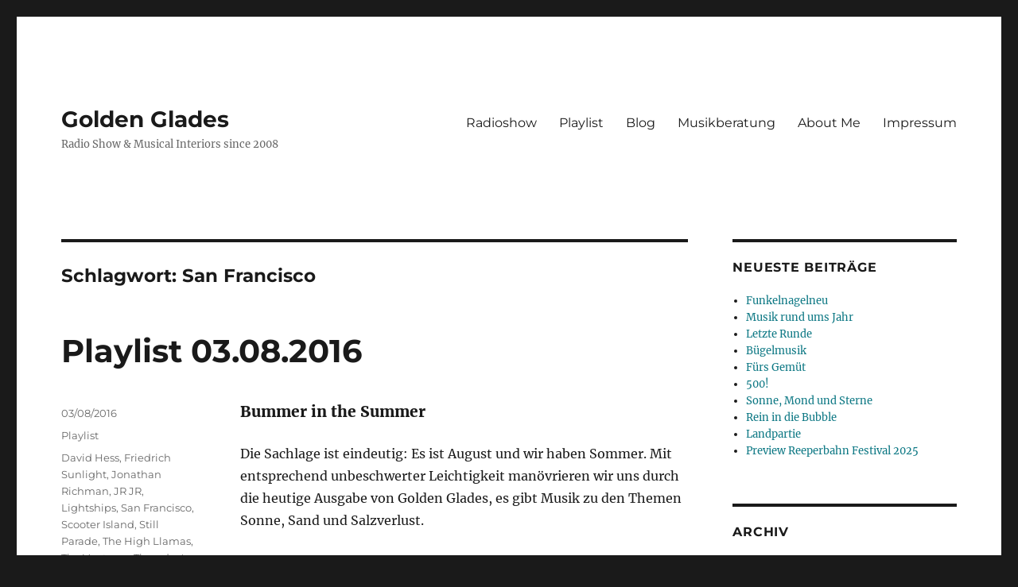

--- FILE ---
content_type: text/html; charset=UTF-8
request_url: http://goldenglades.de/tag/san-francisco/
body_size: 60367
content:
<!DOCTYPE html>
<html lang="de" class="no-js">
<head>
	<meta charset="UTF-8">
	<meta name="viewport" content="width=device-width, initial-scale=1.0">
	<link rel="profile" href="https://gmpg.org/xfn/11">
		<script>
(function(html){html.className = html.className.replace(/\bno-js\b/,'js')})(document.documentElement);
//# sourceURL=twentysixteen_javascript_detection
</script>
<meta name='robots' content='index, follow, max-image-preview:large, max-snippet:-1, max-video-preview:-1' />

	<!-- This site is optimized with the Yoast SEO plugin v26.6 - https://yoast.com/wordpress/plugins/seo/ -->
	<title>San Francisco Archive - Golden Glades</title>
	<link rel="canonical" href="https://goldenglades.de/tag/san-francisco/" />
	<meta property="og:locale" content="de_DE" />
	<meta property="og:type" content="article" />
	<meta property="og:title" content="San Francisco Archive - Golden Glades" />
	<meta property="og:url" content="https://goldenglades.de/tag/san-francisco/" />
	<meta property="og:site_name" content="Golden Glades" />
	<meta name="twitter:card" content="summary_large_image" />
	<script type="application/ld+json" class="yoast-schema-graph">{"@context":"https://schema.org","@graph":[{"@type":"CollectionPage","@id":"https://goldenglades.de/tag/san-francisco/","url":"https://goldenglades.de/tag/san-francisco/","name":"San Francisco Archive - Golden Glades","isPartOf":{"@id":"https://goldenglades.de/#website"},"breadcrumb":{"@id":"https://goldenglades.de/tag/san-francisco/#breadcrumb"},"inLanguage":"de"},{"@type":"BreadcrumbList","@id":"https://goldenglades.de/tag/san-francisco/#breadcrumb","itemListElement":[{"@type":"ListItem","position":1,"name":"Startseite","item":"https://goldenglades.de/"},{"@type":"ListItem","position":2,"name":"San Francisco"}]},{"@type":"WebSite","@id":"https://goldenglades.de/#website","url":"https://goldenglades.de/","name":"Golden Glades","description":"Radio Show &amp; Musical Interiors since 2008","potentialAction":[{"@type":"SearchAction","target":{"@type":"EntryPoint","urlTemplate":"https://goldenglades.de/?s={search_term_string}"},"query-input":{"@type":"PropertyValueSpecification","valueRequired":true,"valueName":"search_term_string"}}],"inLanguage":"de"}]}</script>
	<!-- / Yoast SEO plugin. -->


<link rel='dns-prefetch' href='//secure.gravatar.com' />
<link rel='dns-prefetch' href='//stats.wp.com' />
<link rel='preconnect' href='//c0.wp.com' />
<link rel="alternate" type="application/rss+xml" title="Golden Glades &raquo; Feed" href="https://goldenglades.de/feed/" />
<link rel="alternate" type="application/rss+xml" title="Golden Glades &raquo; Kommentar-Feed" href="https://goldenglades.de/comments/feed/" />
<link rel="alternate" type="application/rss+xml" title="Golden Glades &raquo; San Francisco Schlagwort-Feed" href="https://goldenglades.de/tag/san-francisco/feed/" />
<style id='wp-img-auto-sizes-contain-inline-css'>
img:is([sizes=auto i],[sizes^="auto," i]){contain-intrinsic-size:3000px 1500px}
/*# sourceURL=wp-img-auto-sizes-contain-inline-css */
</style>
<link rel='stylesheet' id='twentysixteen-jetpack-css' href='https://c0.wp.com/p/jetpack/15.3.1/modules/theme-tools/compat/twentysixteen.css' media='all' />
<style id='superb-addons-variable-fallbacks-inline-css'>
:root{--wp--preset--color--primary:#1f7cec;--wp--preset--color--primary-hover:#3993ff;--wp--preset--color--base:#fff;--wp--preset--color--featured:#0a284b;--wp--preset--color--contrast-light:#fff;--wp--preset--color--contrast-dark:#000;--wp--preset--color--mono-1:#0d3c74;--wp--preset--color--mono-2:#64748b;--wp--preset--color--mono-3:#e2e8f0;--wp--preset--color--mono-4:#f8fafc;--wp--preset--spacing--superbspacing-xxsmall:clamp(5px,1vw,10px);--wp--preset--spacing--superbspacing-xsmall:clamp(10px,2vw,20px);--wp--preset--spacing--superbspacing-small:clamp(20px,4vw,40px);--wp--preset--spacing--superbspacing-medium:clamp(30px,6vw,60px);--wp--preset--spacing--superbspacing-large:clamp(40px,8vw,80px);--wp--preset--spacing--superbspacing-xlarge:clamp(50px,10vw,100px);--wp--preset--spacing--superbspacing-xxlarge:clamp(60px,12vw,120px);--wp--preset--font-size--superbfont-tiny:clamp(10px,0.625rem + ((1vw - 3.2px) * 0.227),12px);--wp--preset--font-size--superbfont-xxsmall:clamp(12px,0.75rem + ((1vw - 3.2px) * 0.227),14px);--wp--preset--font-size--superbfont-xsmall:clamp(16px,1rem + ((1vw - 3.2px) * 1),16px);--wp--preset--font-size--superbfont-small:clamp(16px,1rem + ((1vw - 3.2px) * 0.227),18px);--wp--preset--font-size--superbfont-medium:clamp(18px,1.125rem + ((1vw - 3.2px) * 0.227),20px);--wp--preset--font-size--superbfont-large:clamp(24px,1.5rem + ((1vw - 3.2px) * 0.909),32px);--wp--preset--font-size--superbfont-xlarge:clamp(32px,2rem + ((1vw - 3.2px) * 1.818),48px);--wp--preset--font-size--superbfont-xxlarge:clamp(40px,2.5rem + ((1vw - 3.2px) * 2.727),64px)}.has-primary-color{color:var(--wp--preset--color--primary)!important}.has-primary-hover-color{color:var(--wp--preset--color--primary-hover)!important}.has-base-color{color:var(--wp--preset--color--base)!important}.has-featured-color{color:var(--wp--preset--color--featured)!important}.has-contrast-light-color{color:var(--wp--preset--color--contrast-light)!important}.has-contrast-dark-color{color:var(--wp--preset--color--contrast-dark)!important}.has-mono-1-color{color:var(--wp--preset--color--mono-1)!important}.has-mono-2-color{color:var(--wp--preset--color--mono-2)!important}.has-mono-3-color{color:var(--wp--preset--color--mono-3)!important}.has-mono-4-color{color:var(--wp--preset--color--mono-4)!important}.has-primary-background-color{background-color:var(--wp--preset--color--primary)!important}.has-primary-hover-background-color{background-color:var(--wp--preset--color--primary-hover)!important}.has-base-background-color{background-color:var(--wp--preset--color--base)!important}.has-featured-background-color{background-color:var(--wp--preset--color--featured)!important}.has-contrast-light-background-color{background-color:var(--wp--preset--color--contrast-light)!important}.has-contrast-dark-background-color{background-color:var(--wp--preset--color--contrast-dark)!important}.has-mono-1-background-color{background-color:var(--wp--preset--color--mono-1)!important}.has-mono-2-background-color{background-color:var(--wp--preset--color--mono-2)!important}.has-mono-3-background-color{background-color:var(--wp--preset--color--mono-3)!important}.has-mono-4-background-color{background-color:var(--wp--preset--color--mono-4)!important}.has-superbfont-tiny-font-size{font-size:var(--wp--preset--font-size--superbfont-tiny)!important}.has-superbfont-xxsmall-font-size{font-size:var(--wp--preset--font-size--superbfont-xxsmall)!important}.has-superbfont-xsmall-font-size{font-size:var(--wp--preset--font-size--superbfont-xsmall)!important}.has-superbfont-small-font-size{font-size:var(--wp--preset--font-size--superbfont-small)!important}.has-superbfont-medium-font-size{font-size:var(--wp--preset--font-size--superbfont-medium)!important}.has-superbfont-large-font-size{font-size:var(--wp--preset--font-size--superbfont-large)!important}.has-superbfont-xlarge-font-size{font-size:var(--wp--preset--font-size--superbfont-xlarge)!important}.has-superbfont-xxlarge-font-size{font-size:var(--wp--preset--font-size--superbfont-xxlarge)!important}
/*# sourceURL=superb-addons-variable-fallbacks-inline-css */
</style>
<style id='wp-emoji-styles-inline-css'>

	img.wp-smiley, img.emoji {
		display: inline !important;
		border: none !important;
		box-shadow: none !important;
		height: 1em !important;
		width: 1em !important;
		margin: 0 0.07em !important;
		vertical-align: -0.1em !important;
		background: none !important;
		padding: 0 !important;
	}
/*# sourceURL=wp-emoji-styles-inline-css */
</style>
<link rel='stylesheet' id='wp-block-library-css' href='https://c0.wp.com/c/6.9/wp-includes/css/dist/block-library/style.min.css' media='all' />
<style id='global-styles-inline-css'>
:root{--wp--preset--aspect-ratio--square: 1;--wp--preset--aspect-ratio--4-3: 4/3;--wp--preset--aspect-ratio--3-4: 3/4;--wp--preset--aspect-ratio--3-2: 3/2;--wp--preset--aspect-ratio--2-3: 2/3;--wp--preset--aspect-ratio--16-9: 16/9;--wp--preset--aspect-ratio--9-16: 9/16;--wp--preset--color--black: #000000;--wp--preset--color--cyan-bluish-gray: #abb8c3;--wp--preset--color--white: #fff;--wp--preset--color--pale-pink: #f78da7;--wp--preset--color--vivid-red: #cf2e2e;--wp--preset--color--luminous-vivid-orange: #ff6900;--wp--preset--color--luminous-vivid-amber: #fcb900;--wp--preset--color--light-green-cyan: #7bdcb5;--wp--preset--color--vivid-green-cyan: #00d084;--wp--preset--color--pale-cyan-blue: #8ed1fc;--wp--preset--color--vivid-cyan-blue: #0693e3;--wp--preset--color--vivid-purple: #9b51e0;--wp--preset--color--dark-gray: #1a1a1a;--wp--preset--color--medium-gray: #686868;--wp--preset--color--light-gray: #e5e5e5;--wp--preset--color--blue-gray: #4d545c;--wp--preset--color--bright-blue: #007acc;--wp--preset--color--light-blue: #9adffd;--wp--preset--color--dark-brown: #402b30;--wp--preset--color--medium-brown: #774e24;--wp--preset--color--dark-red: #640c1f;--wp--preset--color--bright-red: #ff675f;--wp--preset--color--yellow: #ffef8e;--wp--preset--gradient--vivid-cyan-blue-to-vivid-purple: linear-gradient(135deg,rgb(6,147,227) 0%,rgb(155,81,224) 100%);--wp--preset--gradient--light-green-cyan-to-vivid-green-cyan: linear-gradient(135deg,rgb(122,220,180) 0%,rgb(0,208,130) 100%);--wp--preset--gradient--luminous-vivid-amber-to-luminous-vivid-orange: linear-gradient(135deg,rgb(252,185,0) 0%,rgb(255,105,0) 100%);--wp--preset--gradient--luminous-vivid-orange-to-vivid-red: linear-gradient(135deg,rgb(255,105,0) 0%,rgb(207,46,46) 100%);--wp--preset--gradient--very-light-gray-to-cyan-bluish-gray: linear-gradient(135deg,rgb(238,238,238) 0%,rgb(169,184,195) 100%);--wp--preset--gradient--cool-to-warm-spectrum: linear-gradient(135deg,rgb(74,234,220) 0%,rgb(151,120,209) 20%,rgb(207,42,186) 40%,rgb(238,44,130) 60%,rgb(251,105,98) 80%,rgb(254,248,76) 100%);--wp--preset--gradient--blush-light-purple: linear-gradient(135deg,rgb(255,206,236) 0%,rgb(152,150,240) 100%);--wp--preset--gradient--blush-bordeaux: linear-gradient(135deg,rgb(254,205,165) 0%,rgb(254,45,45) 50%,rgb(107,0,62) 100%);--wp--preset--gradient--luminous-dusk: linear-gradient(135deg,rgb(255,203,112) 0%,rgb(199,81,192) 50%,rgb(65,88,208) 100%);--wp--preset--gradient--pale-ocean: linear-gradient(135deg,rgb(255,245,203) 0%,rgb(182,227,212) 50%,rgb(51,167,181) 100%);--wp--preset--gradient--electric-grass: linear-gradient(135deg,rgb(202,248,128) 0%,rgb(113,206,126) 100%);--wp--preset--gradient--midnight: linear-gradient(135deg,rgb(2,3,129) 0%,rgb(40,116,252) 100%);--wp--preset--font-size--small: 13px;--wp--preset--font-size--medium: 20px;--wp--preset--font-size--large: 36px;--wp--preset--font-size--x-large: 42px;--wp--preset--spacing--20: 0.44rem;--wp--preset--spacing--30: 0.67rem;--wp--preset--spacing--40: 1rem;--wp--preset--spacing--50: 1.5rem;--wp--preset--spacing--60: 2.25rem;--wp--preset--spacing--70: 3.38rem;--wp--preset--spacing--80: 5.06rem;--wp--preset--shadow--natural: 6px 6px 9px rgba(0, 0, 0, 0.2);--wp--preset--shadow--deep: 12px 12px 50px rgba(0, 0, 0, 0.4);--wp--preset--shadow--sharp: 6px 6px 0px rgba(0, 0, 0, 0.2);--wp--preset--shadow--outlined: 6px 6px 0px -3px rgb(255, 255, 255), 6px 6px rgb(0, 0, 0);--wp--preset--shadow--crisp: 6px 6px 0px rgb(0, 0, 0);}:where(.is-layout-flex){gap: 0.5em;}:where(.is-layout-grid){gap: 0.5em;}body .is-layout-flex{display: flex;}.is-layout-flex{flex-wrap: wrap;align-items: center;}.is-layout-flex > :is(*, div){margin: 0;}body .is-layout-grid{display: grid;}.is-layout-grid > :is(*, div){margin: 0;}:where(.wp-block-columns.is-layout-flex){gap: 2em;}:where(.wp-block-columns.is-layout-grid){gap: 2em;}:where(.wp-block-post-template.is-layout-flex){gap: 1.25em;}:where(.wp-block-post-template.is-layout-grid){gap: 1.25em;}.has-black-color{color: var(--wp--preset--color--black) !important;}.has-cyan-bluish-gray-color{color: var(--wp--preset--color--cyan-bluish-gray) !important;}.has-white-color{color: var(--wp--preset--color--white) !important;}.has-pale-pink-color{color: var(--wp--preset--color--pale-pink) !important;}.has-vivid-red-color{color: var(--wp--preset--color--vivid-red) !important;}.has-luminous-vivid-orange-color{color: var(--wp--preset--color--luminous-vivid-orange) !important;}.has-luminous-vivid-amber-color{color: var(--wp--preset--color--luminous-vivid-amber) !important;}.has-light-green-cyan-color{color: var(--wp--preset--color--light-green-cyan) !important;}.has-vivid-green-cyan-color{color: var(--wp--preset--color--vivid-green-cyan) !important;}.has-pale-cyan-blue-color{color: var(--wp--preset--color--pale-cyan-blue) !important;}.has-vivid-cyan-blue-color{color: var(--wp--preset--color--vivid-cyan-blue) !important;}.has-vivid-purple-color{color: var(--wp--preset--color--vivid-purple) !important;}.has-black-background-color{background-color: var(--wp--preset--color--black) !important;}.has-cyan-bluish-gray-background-color{background-color: var(--wp--preset--color--cyan-bluish-gray) !important;}.has-white-background-color{background-color: var(--wp--preset--color--white) !important;}.has-pale-pink-background-color{background-color: var(--wp--preset--color--pale-pink) !important;}.has-vivid-red-background-color{background-color: var(--wp--preset--color--vivid-red) !important;}.has-luminous-vivid-orange-background-color{background-color: var(--wp--preset--color--luminous-vivid-orange) !important;}.has-luminous-vivid-amber-background-color{background-color: var(--wp--preset--color--luminous-vivid-amber) !important;}.has-light-green-cyan-background-color{background-color: var(--wp--preset--color--light-green-cyan) !important;}.has-vivid-green-cyan-background-color{background-color: var(--wp--preset--color--vivid-green-cyan) !important;}.has-pale-cyan-blue-background-color{background-color: var(--wp--preset--color--pale-cyan-blue) !important;}.has-vivid-cyan-blue-background-color{background-color: var(--wp--preset--color--vivid-cyan-blue) !important;}.has-vivid-purple-background-color{background-color: var(--wp--preset--color--vivid-purple) !important;}.has-black-border-color{border-color: var(--wp--preset--color--black) !important;}.has-cyan-bluish-gray-border-color{border-color: var(--wp--preset--color--cyan-bluish-gray) !important;}.has-white-border-color{border-color: var(--wp--preset--color--white) !important;}.has-pale-pink-border-color{border-color: var(--wp--preset--color--pale-pink) !important;}.has-vivid-red-border-color{border-color: var(--wp--preset--color--vivid-red) !important;}.has-luminous-vivid-orange-border-color{border-color: var(--wp--preset--color--luminous-vivid-orange) !important;}.has-luminous-vivid-amber-border-color{border-color: var(--wp--preset--color--luminous-vivid-amber) !important;}.has-light-green-cyan-border-color{border-color: var(--wp--preset--color--light-green-cyan) !important;}.has-vivid-green-cyan-border-color{border-color: var(--wp--preset--color--vivid-green-cyan) !important;}.has-pale-cyan-blue-border-color{border-color: var(--wp--preset--color--pale-cyan-blue) !important;}.has-vivid-cyan-blue-border-color{border-color: var(--wp--preset--color--vivid-cyan-blue) !important;}.has-vivid-purple-border-color{border-color: var(--wp--preset--color--vivid-purple) !important;}.has-vivid-cyan-blue-to-vivid-purple-gradient-background{background: var(--wp--preset--gradient--vivid-cyan-blue-to-vivid-purple) !important;}.has-light-green-cyan-to-vivid-green-cyan-gradient-background{background: var(--wp--preset--gradient--light-green-cyan-to-vivid-green-cyan) !important;}.has-luminous-vivid-amber-to-luminous-vivid-orange-gradient-background{background: var(--wp--preset--gradient--luminous-vivid-amber-to-luminous-vivid-orange) !important;}.has-luminous-vivid-orange-to-vivid-red-gradient-background{background: var(--wp--preset--gradient--luminous-vivid-orange-to-vivid-red) !important;}.has-very-light-gray-to-cyan-bluish-gray-gradient-background{background: var(--wp--preset--gradient--very-light-gray-to-cyan-bluish-gray) !important;}.has-cool-to-warm-spectrum-gradient-background{background: var(--wp--preset--gradient--cool-to-warm-spectrum) !important;}.has-blush-light-purple-gradient-background{background: var(--wp--preset--gradient--blush-light-purple) !important;}.has-blush-bordeaux-gradient-background{background: var(--wp--preset--gradient--blush-bordeaux) !important;}.has-luminous-dusk-gradient-background{background: var(--wp--preset--gradient--luminous-dusk) !important;}.has-pale-ocean-gradient-background{background: var(--wp--preset--gradient--pale-ocean) !important;}.has-electric-grass-gradient-background{background: var(--wp--preset--gradient--electric-grass) !important;}.has-midnight-gradient-background{background: var(--wp--preset--gradient--midnight) !important;}.has-small-font-size{font-size: var(--wp--preset--font-size--small) !important;}.has-medium-font-size{font-size: var(--wp--preset--font-size--medium) !important;}.has-large-font-size{font-size: var(--wp--preset--font-size--large) !important;}.has-x-large-font-size{font-size: var(--wp--preset--font-size--x-large) !important;}
/*# sourceURL=global-styles-inline-css */
</style>

<style id='classic-theme-styles-inline-css'>
/*! This file is auto-generated */
.wp-block-button__link{color:#fff;background-color:#32373c;border-radius:9999px;box-shadow:none;text-decoration:none;padding:calc(.667em + 2px) calc(1.333em + 2px);font-size:1.125em}.wp-block-file__button{background:#32373c;color:#fff;text-decoration:none}
/*# sourceURL=/wp-includes/css/classic-themes.min.css */
</style>
<link rel='stylesheet' id='social-widget-css' href='http://goldenglades.de/wp-content/plugins/social-media-widget/social_widget.css?ver=6.9' media='all' />
<link rel='stylesheet' id='superb-addons-patterns-css' href='http://goldenglades.de/wp-content/plugins/superb-blocks/assets/css/patterns.min.css?ver=3.6.2' media='all' />
<link rel='stylesheet' id='superb-addons-enhancements-css' href='http://goldenglades.de/wp-content/plugins/superb-blocks/assets/css/enhancements.min.css?ver=3.6.2' media='all' />
<link rel='stylesheet' id='SFSImainCss-css' href='http://goldenglades.de/wp-content/plugins/ultimate-social-media-icons/css/sfsi-style.css?ver=2.9.6' media='all' />
<link rel='stylesheet' id='ye_dynamic-css' href='http://goldenglades.de/wp-content/plugins/youtube-embed/css/main.min.css?ver=5.4' media='all' />
<link rel='stylesheet' id='twentysixteen-fonts-css' href='http://goldenglades.de/wp-content/themes/twentysixteen/fonts/merriweather-plus-montserrat-plus-inconsolata.css?ver=20230328' media='all' />
<link rel='stylesheet' id='genericons-css' href='https://c0.wp.com/p/jetpack/15.3.1/_inc/genericons/genericons/genericons.css' media='all' />
<link rel='stylesheet' id='twentysixteen-style-css' href='http://goldenglades.de/wp-content/themes/twentysixteen/style.css?ver=20251202' media='all' />
<style id='twentysixteen-style-inline-css'>

		/* Custom Link Color */
		.menu-toggle:hover,
		.menu-toggle:focus,
		a,
		.main-navigation a:hover,
		.main-navigation a:focus,
		.dropdown-toggle:hover,
		.dropdown-toggle:focus,
		.social-navigation a:hover:before,
		.social-navigation a:focus:before,
		.post-navigation a:hover .post-title,
		.post-navigation a:focus .post-title,
		.tagcloud a:hover,
		.tagcloud a:focus,
		.site-branding .site-title a:hover,
		.site-branding .site-title a:focus,
		.entry-title a:hover,
		.entry-title a:focus,
		.entry-footer a:hover,
		.entry-footer a:focus,
		.comment-metadata a:hover,
		.comment-metadata a:focus,
		.pingback .comment-edit-link:hover,
		.pingback .comment-edit-link:focus,
		.comment-reply-link,
		.comment-reply-link:hover,
		.comment-reply-link:focus,
		.required,
		.site-info a:hover,
		.site-info a:focus {
			color: #0d7884;
		}

		mark,
		ins,
		button:hover,
		button:focus,
		input[type="button"]:hover,
		input[type="button"]:focus,
		input[type="reset"]:hover,
		input[type="reset"]:focus,
		input[type="submit"]:hover,
		input[type="submit"]:focus,
		.pagination .prev:hover,
		.pagination .prev:focus,
		.pagination .next:hover,
		.pagination .next:focus,
		.widget_calendar tbody a,
		.page-links a:hover,
		.page-links a:focus {
			background-color: #0d7884;
		}

		input[type="date"]:focus,
		input[type="time"]:focus,
		input[type="datetime-local"]:focus,
		input[type="week"]:focus,
		input[type="month"]:focus,
		input[type="text"]:focus,
		input[type="email"]:focus,
		input[type="url"]:focus,
		input[type="password"]:focus,
		input[type="search"]:focus,
		input[type="tel"]:focus,
		input[type="number"]:focus,
		textarea:focus,
		.tagcloud a:hover,
		.tagcloud a:focus,
		.menu-toggle:hover,
		.menu-toggle:focus {
			border-color: #0d7884;
		}

		@media screen and (min-width: 56.875em) {
			.main-navigation li:hover > a,
			.main-navigation li.focus > a {
				color: #0d7884;
			}
		}
	
/*# sourceURL=twentysixteen-style-inline-css */
</style>
<link rel='stylesheet' id='twentysixteen-block-style-css' href='http://goldenglades.de/wp-content/themes/twentysixteen/css/blocks.css?ver=20240817' media='all' />
<link rel='stylesheet' id='tablepress-default-css' href='http://goldenglades.de/wp-content/tablepress-combined.min.css?ver=55' media='all' />
<script src="https://c0.wp.com/c/6.9/wp-includes/js/jquery/jquery.min.js" id="jquery-core-js"></script>
<script src="https://c0.wp.com/c/6.9/wp-includes/js/jquery/jquery-migrate.min.js" id="jquery-migrate-js"></script>
<script id="twentysixteen-script-js-extra">
var screenReaderText = {"expand":"Untermen\u00fc \u00f6ffnen","collapse":"Untermen\u00fc schlie\u00dfen"};
//# sourceURL=twentysixteen-script-js-extra
</script>
<script src="http://goldenglades.de/wp-content/themes/twentysixteen/js/functions.js?ver=20230629" id="twentysixteen-script-js" defer data-wp-strategy="defer"></script>
<link rel="https://api.w.org/" href="https://goldenglades.de/wp-json/" /><link rel="alternate" title="JSON" type="application/json" href="https://goldenglades.de/wp-json/wp/v2/tags/332" /><link rel="EditURI" type="application/rsd+xml" title="RSD" href="https://goldenglades.de/xmlrpc.php?rsd" />
<meta name="generator" content="WordPress 6.9" />
<meta name="follow.[base64]" content="6RjYAPQQGuXaqHjQu1C9"/>	<style>img#wpstats{display:none}</style>
		<link rel="apple-touch-icon" sizes="180x180" href="/wp-content/uploads/fbrfg/apple-touch-icon.png">
<link rel="icon" type="image/png" href="/wp-content/uploads/fbrfg/favicon-32x32.png" sizes="32x32">
<link rel="icon" type="image/png" href="/wp-content/uploads/fbrfg/favicon-16x16.png" sizes="16x16">
<link rel="manifest" href="/wp-content/uploads/fbrfg/manifest.json">
<link rel="mask-icon" href="/wp-content/uploads/fbrfg/safari-pinned-tab.svg" color="#5bbad5">
<link rel="shortcut icon" href="/wp-content/uploads/fbrfg/favicon.ico">
<meta name="msapplication-config" content="/wp-content/uploads/fbrfg/browserconfig.xml">
<meta name="theme-color" content="#ffffff"><link rel="icon" href="https://goldenglades.de/wp-content/uploads/2017/03/cropped-Logo_Quadrat-1-32x32.jpg" sizes="32x32" />
<link rel="icon" href="https://goldenglades.de/wp-content/uploads/2017/03/cropped-Logo_Quadrat-1-192x192.jpg" sizes="192x192" />
<link rel="apple-touch-icon" href="https://goldenglades.de/wp-content/uploads/2017/03/cropped-Logo_Quadrat-1-180x180.jpg" />
<meta name="msapplication-TileImage" content="https://goldenglades.de/wp-content/uploads/2017/03/cropped-Logo_Quadrat-1-270x270.jpg" />
</head>

<body class="archive tag tag-san-francisco tag-332 wp-embed-responsive wp-theme-twentysixteen sfsi_actvite_theme_flat hfeed">
<div id="page" class="site">
	<div class="site-inner">
		<a class="skip-link screen-reader-text" href="#content">
			Zum Inhalt springen		</a>

		<header id="masthead" class="site-header">
			<div class="site-header-main">
				<div class="site-branding">
											<p class="site-title"><a href="https://goldenglades.de/" rel="home" >Golden Glades</a></p>
												<p class="site-description">Radio Show &amp; Musical Interiors since 2008</p>
									</div><!-- .site-branding -->

									<button id="menu-toggle" class="menu-toggle">Menü</button>

					<div id="site-header-menu" class="site-header-menu">
													<nav id="site-navigation" class="main-navigation" aria-label="Primäres Menü">
								<div class="menu-golden-glades-container"><ul id="menu-golden-glades" class="primary-menu"><li id="menu-item-104" class="menu-item menu-item-type-taxonomy menu-item-object-category menu-item-104"><a href="https://goldenglades.de/category/radio/">Radioshow</a></li>
<li id="menu-item-158" class="menu-item menu-item-type-taxonomy menu-item-object-category menu-item-158"><a href="https://goldenglades.de/category/musik/playlist/">Playlist</a></li>
<li id="menu-item-182" class="menu-item menu-item-type-taxonomy menu-item-object-category menu-item-182"><a href="https://goldenglades.de/category/blog/">Blog</a></li>
<li id="menu-item-109" class="menu-item menu-item-type-taxonomy menu-item-object-category menu-item-109"><a href="https://goldenglades.de/category/musikberatung/">Musikberatung</a></li>
<li id="menu-item-113" class="menu-item menu-item-type-taxonomy menu-item-object-category menu-item-113"><a href="https://goldenglades.de/category/about-me/">About Me</a></li>
<li id="menu-item-117" class="menu-item menu-item-type-taxonomy menu-item-object-category menu-item-117"><a href="https://goldenglades.de/category/impressum/">Impressum</a></li>
</ul></div>							</nav><!-- .main-navigation -->
						
											</div><!-- .site-header-menu -->
							</div><!-- .site-header-main -->

					</header><!-- .site-header -->

		<div id="content" class="site-content">

	<div id="primary" class="content-area">
		<main id="main" class="site-main">

		
			<header class="page-header">
				<h1 class="page-title">Schlagwort: <span>San Francisco</span></h1>			</header><!-- .page-header -->

			
<article id="post-637" class="post-637 post type-post status-publish format-standard hentry category-playlist tag-david-hess tag-friedrich-sunlight tag-jonathan-richman tag-jr-jr tag-lightships tag-san-francisco tag-scooter-island tag-still-parade tag-the-high-llamas tag-the-ventures tag-thursdays-children tag-weekend">
	<header class="entry-header">
		
		<h2 class="entry-title"><a href="https://goldenglades.de/playlist-03-08-2016/" rel="bookmark">Playlist 03.08.2016</a></h2>	</header><!-- .entry-header -->

	
	
	<div class="entry-content">
		<h5>Bummer in the Summer</h5>
<p>Die Sachlage ist eindeutig: Es ist August und wir haben Sommer. Mit entsprechend unbeschwerter Leichtigkeit manövrieren wir uns durch die heutige Ausgabe von Golden Glades, es gibt Musik zu den Themen Sonne, Sand und Salzverlust.</p>
<p>Diese Sendung ist zu hören am Mittwoch, den 03.08.16 – 20.00-22.00 Uhr.<br />
Wdh.: sonntags 10.00-12.00 Uhr auf: <a href="http://www.byte.fm">ByteFM</a> und <a href="http://www.917xfm.de/">917xfm</a>.</p>
<p><a href="https://goldenglades.de/wp-content/uploads/2016/08/PlaylistGG_KW31.pdf">PlaylistGG_KW31</a></p>
<hr />

<table id="tablepress-43" class="tablepress tablepress-id-43">
<thead>
<tr class="row-1">
	<th class="column-1">Artist</th><th class="column-2">Track</th><th class="column-3">Label</th>
</tr>
</thead>
<tbody class="row-striping row-hover">
<tr class="row-2">
	<td class="column-1">The School</td><td class="column-2">Summer's Here</td><td class="column-3">Elefant</td>
</tr>
<tr class="row-3">
	<td class="column-1">The Ventures</td><td class="column-2">Perfidia</td><td class="column-3">Dolton</td>
</tr>
<tr class="row-4">
	<td class="column-1">Britta Phillips</td><td class="column-2">One Fine Summer Morning</td><td class="column-3">Double Feature Records</td>
</tr>
<tr class="row-5">
	<td class="column-1">Still Parade</td><td class="column-2">Walk In The Park</td><td class="column-3">Hit Or Heist</td>
</tr>
<tr class="row-6">
	<td class="column-1">Olivier Heim</td><td class="column-2">It's Getting Better</td><td class="column-3">olivierheim.bandcamp.com</td>
</tr>
<tr class="row-7">
	<td class="column-1">Thursday's Children</td><td class="column-2">Air-Conditioned Man</td><td class="column-3">International Artists</td>
</tr>
<tr class="row-8">
	<td class="column-1">Spring King</td><td class="column-2">The Summer</td><td class="column-3">Island</td>
</tr>
<tr class="row-9">
	<td class="column-1">Scooter Island</td><td class="column-2">Breezy</td><td class="column-3">Amuse-Bouche</td>
</tr>
<tr class="row-10">
	<td class="column-1">JR JR</td><td class="column-2">In My Mind (Summertime)</td><td class="column-3">Warner</td>
</tr>
<tr class="row-11">
	<td class="column-1">David Hess</td><td class="column-2">Girls Of Summer</td><td class="column-3">Diggler</td>
</tr>
<tr class="row-12">
	<td class="column-1">Friedrich Sunlight</td><td class="column-2">Nicht ans Meer</td><td class="column-3">Tapete</td>
</tr>
<tr class="row-13">
	<td class="column-1">San Francisco</td><td class="column-2">Una Vaina Bajo Tu Cama</td><td class="column-3">Elefant</td>
</tr>
<tr class="row-14">
	<td class="column-1">Kyle Forester</td><td class="column-2">Reflection</td><td class="column-3">Flying Moonlight</td>
</tr>
<tr class="row-15">
	<td class="column-1">The High Llamas</td><td class="column-2">The Sun Beats Down</td><td class="column-3">V2</td>
</tr>
<tr class="row-16">
	<td class="column-1">The Clientele</td><td class="column-2">On a Summer Trail</td><td class="column-3">Pointy</td>
</tr>
<tr class="row-17">
	<td class="column-1">Timber Timbre</td><td class="column-2">Black Water</td><td class="column-3">Full Time Hobby</td>
</tr>
<tr class="row-18">
	<td class="column-1">---</td><td class="column-2">---</td><td class="column-3">---</td>
</tr>
<tr class="row-19">
	<td class="column-1">Kim Fowley</td><td class="column-2">The Trip</td><td class="column-3">Corby</td>
</tr>
<tr class="row-20">
	<td class="column-1">The Reflections</td><td class="column-2">Summer Days</td><td class="column-3">thereflectionsmusic.bandcamp.com</td>
</tr>
<tr class="row-21">
	<td class="column-1">Coastgaard</td><td class="column-2">Dear Nessie</td><td class="column-3">Entertainement One U.S.</td>
</tr>
<tr class="row-22">
	<td class="column-1">Lloyd Thaxton</td><td class="column-2">Image Of A Surfer</td><td class="column-3">Capitol</td>
</tr>
<tr class="row-23">
	<td class="column-1">Beach Baby</td><td class="column-2">Ladybird</td><td class="column-3">Island</td>
</tr>
<tr class="row-24">
	<td class="column-1">Roman Lakes</td><td class="column-2">Days of Summer</td><td class="column-3">Bleeding Gold</td>
</tr>
<tr class="row-25">
	<td class="column-1">Hibou</td><td class="column-2">In The Sun</td><td class="column-3">Barsuk</td>
</tr>
<tr class="row-26">
	<td class="column-1">Crepes</td><td class="column-2">Cold Summers</td><td class="column-3">Deaf Ambitions</td>
</tr>
<tr class="row-27">
	<td class="column-1">Summer Fiction</td><td class="column-2">Diamond Beach</td><td class="column-3">self-released</td>
</tr>
<tr class="row-28">
	<td class="column-1">The Junipers</td><td class="column-2">Summer Queen</td><td class="column-3">thejunipers.bandcamp.com</td>
</tr>
<tr class="row-29">
	<td class="column-1">Lightships</td><td class="column-2">The Warmth Of The Sun</td><td class="column-3">Domino</td>
</tr>
<tr class="row-30">
	<td class="column-1">Marthas &amp; Arthurs</td><td class="column-2">Lazy Days</td><td class="column-3">marthasandarthurs.bandcamp.com</td>
</tr>
<tr class="row-31">
	<td class="column-1">Belle And Sebastian</td><td class="column-2">A Summer Wasting</td><td class="column-3">Jeepster</td>
</tr>
<tr class="row-32">
	<td class="column-1">Weekend</td><td class="column-2">Summerdays</td><td class="column-3">Cherry Red</td>
</tr>
<tr class="row-33">
	<td class="column-1">BESTiE</td><td class="column-2">Bubble Bath</td><td class="column-3">bestiebcr.bandcamp.com</td>
</tr>
<tr class="row-34">
	<td class="column-1">Wanda Sa</td><td class="column-2">Adriana</td><td class="column-3">Soul Jazz</td>
</tr>
<tr class="row-35">
	<td class="column-1">Tonto &amp; the Renegades</td><td class="column-2">I Knew This Would Happen</td><td class="column-3">Sound of the Screen</td>
</tr>
<tr class="row-36">
	<td class="column-1">Bruce &amp; Terry</td><td class="column-2">Summer Means Fun</td><td class="column-3">Columbia</td>
</tr>
<tr class="row-37">
	<td class="column-1">Jonathan Richman</td><td class="column-2">That Summer Feeling</td><td class="column-3">Rounder Rec.</td>
</tr>
<tr class="row-38">
	<td class="column-1">Preston Lovinggood</td><td class="column-2">Sun Song</td><td class="column-3">Communicating Vessels</td>
</tr>
</tbody>
</table>
<!-- #tablepress-43 from cache -->
	</div><!-- .entry-content -->

	<footer class="entry-footer">
		<span class="byline"><img alt='' src='https://secure.gravatar.com/avatar/45bba3e7fb485f864232921c04b0b0f8d8b41bee6ba36765abe97cb08ac789ec?s=49&#038;d=mm&#038;r=g' srcset='https://secure.gravatar.com/avatar/45bba3e7fb485f864232921c04b0b0f8d8b41bee6ba36765abe97cb08ac789ec?s=98&#038;d=mm&#038;r=g 2x' class='avatar avatar-49 photo' height='49' width='49' decoding='async'/><span class="screen-reader-text">Autor </span><span class="author vcard"><a class="url fn n" href="https://goldenglades.de/author/sandra/">SZ</a></span></span><span class="posted-on"><span class="screen-reader-text">Veröffentlicht am </span><a href="https://goldenglades.de/playlist-03-08-2016/" rel="bookmark"><time class="entry-date published" datetime="2016-08-03T00:05:27+00:00">03/08/2016</time><time class="updated" datetime="2016-07-03T17:32:03+00:00">03/07/2016</time></a></span><span class="cat-links"><span class="screen-reader-text">Kategorien </span><a href="https://goldenglades.de/category/musik/playlist/" rel="category tag">Playlist</a></span><span class="tags-links"><span class="screen-reader-text">Schlagwörter </span><a href="https://goldenglades.de/tag/david-hess/" rel="tag">David Hess</a>, <a href="https://goldenglades.de/tag/friedrich-sunlight/" rel="tag">Friedrich Sunlight</a>, <a href="https://goldenglades.de/tag/jonathan-richman/" rel="tag">Jonathan Richman</a>, <a href="https://goldenglades.de/tag/jr-jr/" rel="tag">JR JR</a>, <a href="https://goldenglades.de/tag/lightships/" rel="tag">Lightships</a>, <a href="https://goldenglades.de/tag/san-francisco/" rel="tag">San Francisco</a>, <a href="https://goldenglades.de/tag/scooter-island/" rel="tag">Scooter Island</a>, <a href="https://goldenglades.de/tag/still-parade/" rel="tag">Still Parade</a>, <a href="https://goldenglades.de/tag/the-high-llamas/" rel="tag">The High Llamas</a>, <a href="https://goldenglades.de/tag/the-ventures/" rel="tag">The Ventures</a>, <a href="https://goldenglades.de/tag/thursdays-children/" rel="tag">Thursday's Children</a>, <a href="https://goldenglades.de/tag/weekend/" rel="tag">Weekend</a></span><span class="comments-link"><a href="https://goldenglades.de/playlist-03-08-2016/#respond">Schreibe einen Kommentar<span class="screen-reader-text"> zu Playlist 03.08.2016</span></a></span>			</footer><!-- .entry-footer -->
</article><!-- #post-637 -->

		</main><!-- .site-main -->
	</div><!-- .content-area -->


	<aside id="secondary" class="sidebar widget-area">
		
		<section id="recent-posts-2" class="widget widget_recent_entries">
		<h2 class="widget-title">Neueste Beiträge</h2><nav aria-label="Neueste Beiträge">
		<ul>
											<li>
					<a href="https://goldenglades.de/funkelnagelneu/">Funkelnagelneu</a>
									</li>
											<li>
					<a href="https://goldenglades.de/musik-rund-ums-jahr-3/">Musik rund ums Jahr</a>
									</li>
											<li>
					<a href="https://goldenglades.de/letzte-runde/">Letzte Runde</a>
									</li>
											<li>
					<a href="https://goldenglades.de/buegelmusik/">Bügelmusik</a>
									</li>
											<li>
					<a href="https://goldenglades.de/gemuet/">Fürs Gemüt</a>
									</li>
											<li>
					<a href="https://goldenglades.de/500/">500!</a>
									</li>
											<li>
					<a href="https://goldenglades.de/sonne-mond-und-sterne/">Sonne, Mond und Sterne</a>
									</li>
											<li>
					<a href="https://goldenglades.de/bubble/">Rein in die Bubble</a>
									</li>
											<li>
					<a href="https://goldenglades.de/landpartie/">Landpartie</a>
									</li>
											<li>
					<a href="https://goldenglades.de/preview-reeperbahn-festival-2025/">Preview Reeperbahn Festival 2025</a>
									</li>
					</ul>

		</nav></section><section id="archives-2" class="widget widget_archive"><h2 class="widget-title">Archiv</h2>		<label class="screen-reader-text" for="archives-dropdown-2">Archiv</label>
		<select id="archives-dropdown-2" name="archive-dropdown">
			
			<option value="">Monat auswählen</option>
				<option value='https://goldenglades.de/2026/01/'> Januar 2026 </option>
	<option value='https://goldenglades.de/2025/12/'> Dezember 2025 </option>
	<option value='https://goldenglades.de/2025/11/'> November 2025 </option>
	<option value='https://goldenglades.de/2025/10/'> Oktober 2025 </option>
	<option value='https://goldenglades.de/2025/09/'> September 2025 </option>
	<option value='https://goldenglades.de/2025/08/'> August 2025 </option>
	<option value='https://goldenglades.de/2025/07/'> Juli 2025 </option>
	<option value='https://goldenglades.de/2025/06/'> Juni 2025 </option>
	<option value='https://goldenglades.de/2025/05/'> Mai 2025 </option>
	<option value='https://goldenglades.de/2025/04/'> April 2025 </option>
	<option value='https://goldenglades.de/2025/03/'> März 2025 </option>
	<option value='https://goldenglades.de/2025/02/'> Februar 2025 </option>
	<option value='https://goldenglades.de/2025/01/'> Januar 2025 </option>
	<option value='https://goldenglades.de/2024/12/'> Dezember 2024 </option>
	<option value='https://goldenglades.de/2024/11/'> November 2024 </option>
	<option value='https://goldenglades.de/2024/10/'> Oktober 2024 </option>
	<option value='https://goldenglades.de/2024/09/'> September 2024 </option>
	<option value='https://goldenglades.de/2024/08/'> August 2024 </option>
	<option value='https://goldenglades.de/2024/07/'> Juli 2024 </option>
	<option value='https://goldenglades.de/2024/06/'> Juni 2024 </option>
	<option value='https://goldenglades.de/2024/05/'> Mai 2024 </option>
	<option value='https://goldenglades.de/2024/04/'> April 2024 </option>
	<option value='https://goldenglades.de/2024/03/'> März 2024 </option>
	<option value='https://goldenglades.de/2024/02/'> Februar 2024 </option>
	<option value='https://goldenglades.de/2024/01/'> Januar 2024 </option>
	<option value='https://goldenglades.de/2023/12/'> Dezember 2023 </option>
	<option value='https://goldenglades.de/2023/11/'> November 2023 </option>
	<option value='https://goldenglades.de/2023/10/'> Oktober 2023 </option>
	<option value='https://goldenglades.de/2023/09/'> September 2023 </option>
	<option value='https://goldenglades.de/2023/08/'> August 2023 </option>
	<option value='https://goldenglades.de/2023/07/'> Juli 2023 </option>
	<option value='https://goldenglades.de/2023/06/'> Juni 2023 </option>
	<option value='https://goldenglades.de/2023/05/'> Mai 2023 </option>
	<option value='https://goldenglades.de/2023/04/'> April 2023 </option>
	<option value='https://goldenglades.de/2023/03/'> März 2023 </option>
	<option value='https://goldenglades.de/2023/02/'> Februar 2023 </option>
	<option value='https://goldenglades.de/2023/01/'> Januar 2023 </option>
	<option value='https://goldenglades.de/2022/12/'> Dezember 2022 </option>
	<option value='https://goldenglades.de/2022/11/'> November 2022 </option>
	<option value='https://goldenglades.de/2022/10/'> Oktober 2022 </option>
	<option value='https://goldenglades.de/2022/09/'> September 2022 </option>
	<option value='https://goldenglades.de/2022/08/'> August 2022 </option>
	<option value='https://goldenglades.de/2022/07/'> Juli 2022 </option>
	<option value='https://goldenglades.de/2022/06/'> Juni 2022 </option>
	<option value='https://goldenglades.de/2022/05/'> Mai 2022 </option>
	<option value='https://goldenglades.de/2022/04/'> April 2022 </option>
	<option value='https://goldenglades.de/2022/03/'> März 2022 </option>
	<option value='https://goldenglades.de/2022/02/'> Februar 2022 </option>
	<option value='https://goldenglades.de/2022/01/'> Januar 2022 </option>
	<option value='https://goldenglades.de/2021/12/'> Dezember 2021 </option>
	<option value='https://goldenglades.de/2021/11/'> November 2021 </option>
	<option value='https://goldenglades.de/2021/10/'> Oktober 2021 </option>
	<option value='https://goldenglades.de/2021/09/'> September 2021 </option>
	<option value='https://goldenglades.de/2021/08/'> August 2021 </option>
	<option value='https://goldenglades.de/2021/07/'> Juli 2021 </option>
	<option value='https://goldenglades.de/2021/06/'> Juni 2021 </option>
	<option value='https://goldenglades.de/2021/05/'> Mai 2021 </option>
	<option value='https://goldenglades.de/2021/04/'> April 2021 </option>
	<option value='https://goldenglades.de/2021/03/'> März 2021 </option>
	<option value='https://goldenglades.de/2021/02/'> Februar 2021 </option>
	<option value='https://goldenglades.de/2021/01/'> Januar 2021 </option>
	<option value='https://goldenglades.de/2020/12/'> Dezember 2020 </option>
	<option value='https://goldenglades.de/2020/11/'> November 2020 </option>
	<option value='https://goldenglades.de/2020/10/'> Oktober 2020 </option>
	<option value='https://goldenglades.de/2020/09/'> September 2020 </option>
	<option value='https://goldenglades.de/2020/08/'> August 2020 </option>
	<option value='https://goldenglades.de/2020/07/'> Juli 2020 </option>
	<option value='https://goldenglades.de/2020/06/'> Juni 2020 </option>
	<option value='https://goldenglades.de/2020/05/'> Mai 2020 </option>
	<option value='https://goldenglades.de/2020/04/'> April 2020 </option>
	<option value='https://goldenglades.de/2020/03/'> März 2020 </option>
	<option value='https://goldenglades.de/2020/02/'> Februar 2020 </option>
	<option value='https://goldenglades.de/2020/01/'> Januar 2020 </option>
	<option value='https://goldenglades.de/2019/12/'> Dezember 2019 </option>
	<option value='https://goldenglades.de/2019/11/'> November 2019 </option>
	<option value='https://goldenglades.de/2019/10/'> Oktober 2019 </option>
	<option value='https://goldenglades.de/2019/09/'> September 2019 </option>
	<option value='https://goldenglades.de/2019/08/'> August 2019 </option>
	<option value='https://goldenglades.de/2019/07/'> Juli 2019 </option>
	<option value='https://goldenglades.de/2019/06/'> Juni 2019 </option>
	<option value='https://goldenglades.de/2019/05/'> Mai 2019 </option>
	<option value='https://goldenglades.de/2019/04/'> April 2019 </option>
	<option value='https://goldenglades.de/2019/03/'> März 2019 </option>
	<option value='https://goldenglades.de/2019/02/'> Februar 2019 </option>
	<option value='https://goldenglades.de/2019/01/'> Januar 2019 </option>
	<option value='https://goldenglades.de/2018/12/'> Dezember 2018 </option>
	<option value='https://goldenglades.de/2018/11/'> November 2018 </option>
	<option value='https://goldenglades.de/2018/10/'> Oktober 2018 </option>
	<option value='https://goldenglades.de/2018/09/'> September 2018 </option>
	<option value='https://goldenglades.de/2018/08/'> August 2018 </option>
	<option value='https://goldenglades.de/2018/07/'> Juli 2018 </option>
	<option value='https://goldenglades.de/2018/06/'> Juni 2018 </option>
	<option value='https://goldenglades.de/2018/05/'> Mai 2018 </option>
	<option value='https://goldenglades.de/2018/04/'> April 2018 </option>
	<option value='https://goldenglades.de/2018/03/'> März 2018 </option>
	<option value='https://goldenglades.de/2018/02/'> Februar 2018 </option>
	<option value='https://goldenglades.de/2018/01/'> Januar 2018 </option>
	<option value='https://goldenglades.de/2017/12/'> Dezember 2017 </option>
	<option value='https://goldenglades.de/2017/11/'> November 2017 </option>
	<option value='https://goldenglades.de/2017/10/'> Oktober 2017 </option>
	<option value='https://goldenglades.de/2017/09/'> September 2017 </option>
	<option value='https://goldenglades.de/2017/08/'> August 2017 </option>
	<option value='https://goldenglades.de/2017/07/'> Juli 2017 </option>
	<option value='https://goldenglades.de/2017/06/'> Juni 2017 </option>
	<option value='https://goldenglades.de/2017/05/'> Mai 2017 </option>
	<option value='https://goldenglades.de/2017/04/'> April 2017 </option>
	<option value='https://goldenglades.de/2017/03/'> März 2017 </option>
	<option value='https://goldenglades.de/2017/02/'> Februar 2017 </option>
	<option value='https://goldenglades.de/2017/01/'> Januar 2017 </option>
	<option value='https://goldenglades.de/2016/12/'> Dezember 2016 </option>
	<option value='https://goldenglades.de/2016/11/'> November 2016 </option>
	<option value='https://goldenglades.de/2016/10/'> Oktober 2016 </option>
	<option value='https://goldenglades.de/2016/09/'> September 2016 </option>
	<option value='https://goldenglades.de/2016/08/'> August 2016 </option>
	<option value='https://goldenglades.de/2016/07/'> Juli 2016 </option>
	<option value='https://goldenglades.de/2016/06/'> Juni 2016 </option>
	<option value='https://goldenglades.de/2016/05/'> Mai 2016 </option>
	<option value='https://goldenglades.de/2016/04/'> April 2016 </option>
	<option value='https://goldenglades.de/2016/03/'> März 2016 </option>
	<option value='https://goldenglades.de/2016/02/'> Februar 2016 </option>
	<option value='https://goldenglades.de/2016/01/'> Januar 2016 </option>
	<option value='https://goldenglades.de/2015/12/'> Dezember 2015 </option>
	<option value='https://goldenglades.de/2015/11/'> November 2015 </option>
	<option value='https://goldenglades.de/2015/10/'> Oktober 2015 </option>
	<option value='https://goldenglades.de/2015/09/'> September 2015 </option>
	<option value='https://goldenglades.de/2015/08/'> August 2015 </option>
	<option value='https://goldenglades.de/2015/07/'> Juli 2015 </option>
	<option value='https://goldenglades.de/2015/06/'> Juni 2015 </option>
	<option value='https://goldenglades.de/2015/05/'> Mai 2015 </option>
	<option value='https://goldenglades.de/2015/04/'> April 2015 </option>
	<option value='https://goldenglades.de/2015/03/'> März 2015 </option>
	<option value='https://goldenglades.de/2015/02/'> Februar 2015 </option>

		</select>

			<script>
( ( dropdownId ) => {
	const dropdown = document.getElementById( dropdownId );
	function onSelectChange() {
		setTimeout( () => {
			if ( 'escape' === dropdown.dataset.lastkey ) {
				return;
			}
			if ( dropdown.value ) {
				document.location.href = dropdown.value;
			}
		}, 250 );
	}
	function onKeyUp( event ) {
		if ( 'Escape' === event.key ) {
			dropdown.dataset.lastkey = 'escape';
		} else {
			delete dropdown.dataset.lastkey;
		}
	}
	function onClick() {
		delete dropdown.dataset.lastkey;
	}
	dropdown.addEventListener( 'keyup', onKeyUp );
	dropdown.addEventListener( 'click', onClick );
	dropdown.addEventListener( 'change', onSelectChange );
})( "archives-dropdown-2" );

//# sourceURL=WP_Widget_Archives%3A%3Awidget
</script>
</section>	</aside><!-- .sidebar .widget-area -->

		</div><!-- .site-content -->

		<footer id="colophon" class="site-footer">
							<nav class="main-navigation" aria-label="Primäres Footer-Menü">
					<div class="menu-golden-glades-container"><ul id="menu-golden-glades-1" class="primary-menu"><li class="menu-item menu-item-type-taxonomy menu-item-object-category menu-item-104"><a href="https://goldenglades.de/category/radio/">Radioshow</a></li>
<li class="menu-item menu-item-type-taxonomy menu-item-object-category menu-item-158"><a href="https://goldenglades.de/category/musik/playlist/">Playlist</a></li>
<li class="menu-item menu-item-type-taxonomy menu-item-object-category menu-item-182"><a href="https://goldenglades.de/category/blog/">Blog</a></li>
<li class="menu-item menu-item-type-taxonomy menu-item-object-category menu-item-109"><a href="https://goldenglades.de/category/musikberatung/">Musikberatung</a></li>
<li class="menu-item menu-item-type-taxonomy menu-item-object-category menu-item-113"><a href="https://goldenglades.de/category/about-me/">About Me</a></li>
<li class="menu-item menu-item-type-taxonomy menu-item-object-category menu-item-117"><a href="https://goldenglades.de/category/impressum/">Impressum</a></li>
</ul></div>				</nav><!-- .main-navigation -->
			
			
			<div class="site-info">
								<span class="site-title"><a href="https://goldenglades.de/" rel="home">Golden Glades</a></span>
								<a href="https://de.wordpress.org/" class="imprint">
					Mit Stolz präsentiert von WordPress				</a>
			</div><!-- .site-info -->
		</footer><!-- .site-footer -->
	</div><!-- .site-inner -->
</div><!-- .site -->

<script type="speculationrules">
{"prefetch":[{"source":"document","where":{"and":[{"href_matches":"/*"},{"not":{"href_matches":["/wp-*.php","/wp-admin/*","/wp-content/uploads/*","/wp-content/*","/wp-content/plugins/*","/wp-content/themes/twentysixteen/*","/*\\?(.+)"]}},{"not":{"selector_matches":"a[rel~=\"nofollow\"]"}},{"not":{"selector_matches":".no-prefetch, .no-prefetch a"}}]},"eagerness":"conservative"}]}
</script>
                <!--facebook like and share js -->
                <div id="fb-root"></div>
                <script>
                    (function(d, s, id) {
                        var js, fjs = d.getElementsByTagName(s)[0];
                        if (d.getElementById(id)) return;
                        js = d.createElement(s);
                        js.id = id;
                        js.src = "https://connect.facebook.net/en_US/sdk.js#xfbml=1&version=v3.2";
                        fjs.parentNode.insertBefore(js, fjs);
                    }(document, 'script', 'facebook-jssdk'));
                </script>
                <div class="sfsiplus_footerLnk" style="margin: 0 auto;z-index:1000; text-align: center;">Social media & sharing icons  powered by <a href="https://www.ultimatelysocial.com/?utm_source=usmplus_settings_page&utm_campaign=credit_link_to_homepage&utm_medium=banner" target="new">UltimatelySocial </a></div><script>
window.addEventListener('sfsi_functions_loaded', function() {
    if (typeof sfsi_responsive_toggle == 'function') {
        sfsi_responsive_toggle(0);
        // console.log('sfsi_responsive_toggle');

    }
})
</script>
    <script>
        window.addEventListener('sfsi_functions_loaded', function () {
            if (typeof sfsi_plugin_version == 'function') {
                sfsi_plugin_version(2.77);
            }
        });

        function sfsi_processfurther(ref) {
            var feed_id = '[base64]';
            var feedtype = 8;
            var email = jQuery(ref).find('input[name="email"]').val();
            var filter = /^(([^<>()[\]\\.,;:\s@\"]+(\.[^<>()[\]\\.,;:\s@\"]+)*)|(\".+\"))@((\[[0-9]{1,3}\.[0-9]{1,3}\.[0-9]{1,3}\.[0-9]{1,3}\])|(([a-zA-Z\-0-9]+\.)+[a-zA-Z]{2,}))$/;
            if ((email != "Enter your email") && (filter.test(email))) {
                if (feedtype == "8") {
                    var url = "https://api.follow.it/subscription-form/" + feed_id + "/" + feedtype;
                    window.open(url, "popupwindow", "scrollbars=yes,width=1080,height=760");
                    return true;
                }
            } else {
                alert("Please enter email address");
                jQuery(ref).find('input[name="email"]').focus();
                return false;
            }
        }
    </script>
    <style type="text/css" aria-selected="true">
        .sfsi_subscribe_Popinner {
             width: 100% !important;

            height: auto !important;

         padding: 18px 0px !important;

            background-color: #ffffff !important;
        }

        .sfsi_subscribe_Popinner form {
            margin: 0 20px !important;
        }

        .sfsi_subscribe_Popinner h5 {
            font-family: Helvetica,Arial,sans-serif !important;

             font-weight: bold !important;   color:#000000 !important; font-size: 16px !important;   text-align:center !important; margin: 0 0 10px !important;
            padding: 0 !important;
        }

        .sfsi_subscription_form_field {
            margin: 5px 0 !important;
            width: 100% !important;
            display: inline-flex;
            display: -webkit-inline-flex;
        }

        .sfsi_subscription_form_field input {
            width: 100% !important;
            padding: 10px 0px !important;
        }

        .sfsi_subscribe_Popinner input[type=email] {
         font-family: Helvetica,Arial,sans-serif !important;   font-style:normal !important;   font-size:14px !important; text-align: center !important;        }

        .sfsi_subscribe_Popinner input[type=email]::-webkit-input-placeholder {

         font-family: Helvetica,Arial,sans-serif !important;   font-style:normal !important;  font-size: 14px !important;   text-align:center !important;        }

        .sfsi_subscribe_Popinner input[type=email]:-moz-placeholder {
            /* Firefox 18- */
         font-family: Helvetica,Arial,sans-serif !important;   font-style:normal !important;   font-size: 14px !important;   text-align:center !important;
        }

        .sfsi_subscribe_Popinner input[type=email]::-moz-placeholder {
            /* Firefox 19+ */
         font-family: Helvetica,Arial,sans-serif !important;   font-style: normal !important;
              font-size: 14px !important;   text-align:center !important;        }

        .sfsi_subscribe_Popinner input[type=email]:-ms-input-placeholder {

            font-family: Helvetica,Arial,sans-serif !important;  font-style:normal !important;   font-size:14px !important;
         text-align: center !important;        }

        .sfsi_subscribe_Popinner input[type=submit] {

         font-family: Helvetica,Arial,sans-serif !important;   font-weight: bold !important;   color:#000000 !important; font-size: 16px !important;   text-align:center !important; background-color: #dedede !important;        }

                .sfsi_shortcode_container {
            float: left;
        }

        .sfsi_shortcode_container .norm_row .sfsi_wDiv {
            position: relative !important;
        }

        .sfsi_shortcode_container .sfsi_holders {
            display: none;
        }

            </style>

    	<div style="display:none">
			<div class="grofile-hash-map-c65f1c420435bedb816226e2c2984075">
		</div>
		</div>
		<script src="https://c0.wp.com/c/6.9/wp-includes/js/jquery/ui/core.min.js" id="jquery-ui-core-js"></script>
<script src="http://goldenglades.de/wp-content/plugins/ultimate-social-media-icons/js/shuffle/modernizr.custom.min.js?ver=6.9" id="SFSIjqueryModernizr-js"></script>
<script src="http://goldenglades.de/wp-content/plugins/ultimate-social-media-icons/js/shuffle/jquery.shuffle.min.js?ver=6.9" id="SFSIjqueryShuffle-js"></script>
<script src="http://goldenglades.de/wp-content/plugins/ultimate-social-media-icons/js/shuffle/random-shuffle-min.js?ver=6.9" id="SFSIjqueryrandom-shuffle-js"></script>
<script id="SFSICustomJs-js-extra">
var sfsi_icon_ajax_object = {"nonce":"6ba8b0df3e","ajax_url":"https://goldenglades.de/wp-admin/admin-ajax.php","plugin_url":"http://goldenglades.de/wp-content/plugins/ultimate-social-media-icons/"};
//# sourceURL=SFSICustomJs-js-extra
</script>
<script src="http://goldenglades.de/wp-content/plugins/ultimate-social-media-icons/js/custom.js?ver=2.9.6" id="SFSICustomJs-js"></script>
<script src="https://secure.gravatar.com/js/gprofiles.js?ver=202603" id="grofiles-cards-js"></script>
<script id="wpgroho-js-extra">
var WPGroHo = {"my_hash":""};
//# sourceURL=wpgroho-js-extra
</script>
<script src="https://c0.wp.com/p/jetpack/15.3.1/modules/wpgroho.js" id="wpgroho-js"></script>
<script id="jetpack-stats-js-before">
_stq = window._stq || [];
_stq.push([ "view", JSON.parse("{\"v\":\"ext\",\"blog\":\"122784553\",\"post\":\"0\",\"tz\":\"0\",\"srv\":\"goldenglades.de\",\"arch_tag\":\"san-francisco\",\"arch_results\":\"1\",\"j\":\"1:15.3.1\"}") ]);
_stq.push([ "clickTrackerInit", "122784553", "0" ]);
//# sourceURL=jetpack-stats-js-before
</script>
<script src="https://stats.wp.com/e-202603.js" id="jetpack-stats-js" defer data-wp-strategy="defer"></script>
<script id="wp-emoji-settings" type="application/json">
{"baseUrl":"https://s.w.org/images/core/emoji/17.0.2/72x72/","ext":".png","svgUrl":"https://s.w.org/images/core/emoji/17.0.2/svg/","svgExt":".svg","source":{"concatemoji":"http://goldenglades.de/wp-includes/js/wp-emoji-release.min.js?ver=6.9"}}
</script>
<script type="module">
/*! This file is auto-generated */
const a=JSON.parse(document.getElementById("wp-emoji-settings").textContent),o=(window._wpemojiSettings=a,"wpEmojiSettingsSupports"),s=["flag","emoji"];function i(e){try{var t={supportTests:e,timestamp:(new Date).valueOf()};sessionStorage.setItem(o,JSON.stringify(t))}catch(e){}}function c(e,t,n){e.clearRect(0,0,e.canvas.width,e.canvas.height),e.fillText(t,0,0);t=new Uint32Array(e.getImageData(0,0,e.canvas.width,e.canvas.height).data);e.clearRect(0,0,e.canvas.width,e.canvas.height),e.fillText(n,0,0);const a=new Uint32Array(e.getImageData(0,0,e.canvas.width,e.canvas.height).data);return t.every((e,t)=>e===a[t])}function p(e,t){e.clearRect(0,0,e.canvas.width,e.canvas.height),e.fillText(t,0,0);var n=e.getImageData(16,16,1,1);for(let e=0;e<n.data.length;e++)if(0!==n.data[e])return!1;return!0}function u(e,t,n,a){switch(t){case"flag":return n(e,"\ud83c\udff3\ufe0f\u200d\u26a7\ufe0f","\ud83c\udff3\ufe0f\u200b\u26a7\ufe0f")?!1:!n(e,"\ud83c\udde8\ud83c\uddf6","\ud83c\udde8\u200b\ud83c\uddf6")&&!n(e,"\ud83c\udff4\udb40\udc67\udb40\udc62\udb40\udc65\udb40\udc6e\udb40\udc67\udb40\udc7f","\ud83c\udff4\u200b\udb40\udc67\u200b\udb40\udc62\u200b\udb40\udc65\u200b\udb40\udc6e\u200b\udb40\udc67\u200b\udb40\udc7f");case"emoji":return!a(e,"\ud83e\u1fac8")}return!1}function f(e,t,n,a){let r;const o=(r="undefined"!=typeof WorkerGlobalScope&&self instanceof WorkerGlobalScope?new OffscreenCanvas(300,150):document.createElement("canvas")).getContext("2d",{willReadFrequently:!0}),s=(o.textBaseline="top",o.font="600 32px Arial",{});return e.forEach(e=>{s[e]=t(o,e,n,a)}),s}function r(e){var t=document.createElement("script");t.src=e,t.defer=!0,document.head.appendChild(t)}a.supports={everything:!0,everythingExceptFlag:!0},new Promise(t=>{let n=function(){try{var e=JSON.parse(sessionStorage.getItem(o));if("object"==typeof e&&"number"==typeof e.timestamp&&(new Date).valueOf()<e.timestamp+604800&&"object"==typeof e.supportTests)return e.supportTests}catch(e){}return null}();if(!n){if("undefined"!=typeof Worker&&"undefined"!=typeof OffscreenCanvas&&"undefined"!=typeof URL&&URL.createObjectURL&&"undefined"!=typeof Blob)try{var e="postMessage("+f.toString()+"("+[JSON.stringify(s),u.toString(),c.toString(),p.toString()].join(",")+"));",a=new Blob([e],{type:"text/javascript"});const r=new Worker(URL.createObjectURL(a),{name:"wpTestEmojiSupports"});return void(r.onmessage=e=>{i(n=e.data),r.terminate(),t(n)})}catch(e){}i(n=f(s,u,c,p))}t(n)}).then(e=>{for(const n in e)a.supports[n]=e[n],a.supports.everything=a.supports.everything&&a.supports[n],"flag"!==n&&(a.supports.everythingExceptFlag=a.supports.everythingExceptFlag&&a.supports[n]);var t;a.supports.everythingExceptFlag=a.supports.everythingExceptFlag&&!a.supports.flag,a.supports.everything||((t=a.source||{}).concatemoji?r(t.concatemoji):t.wpemoji&&t.twemoji&&(r(t.twemoji),r(t.wpemoji)))});
//# sourceURL=http://goldenglades.de/wp-includes/js/wp-emoji-loader.min.js
</script>
</body>
</html>
